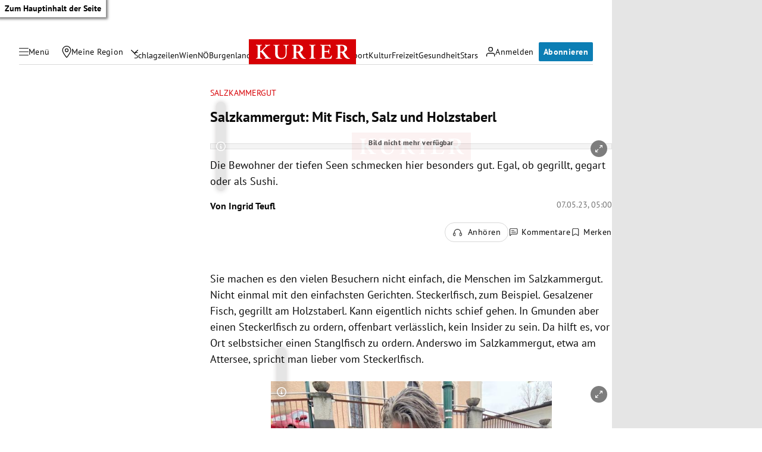

--- FILE ---
content_type: application/javascript; charset=utf-8
request_url: https://fundingchoicesmessages.google.com/f/AGSKWxWNUz7uYYfZVHGPBnMep0McK5uEXScBr_pNMo7cSkLRfm2CaAyM01ohwYmR32yCRzb0MRg1dRxRegdClhoRnK_uVMjUKqUKjFtYNqYgOZuxrlgQ3zi9lybbJj_6Uuc-Wu3csnODYYbHiXph69KwnETphVDdzoA-9Uf40TvFH0gYiDMD3nMHqvUnzb4n/_/textads_/scripts/zanox-/ad-image._ad_render_/comm/AD_
body_size: -1285
content:
window['42ec0a60-b505-4d8f-9277-ba71cf06b578'] = true;